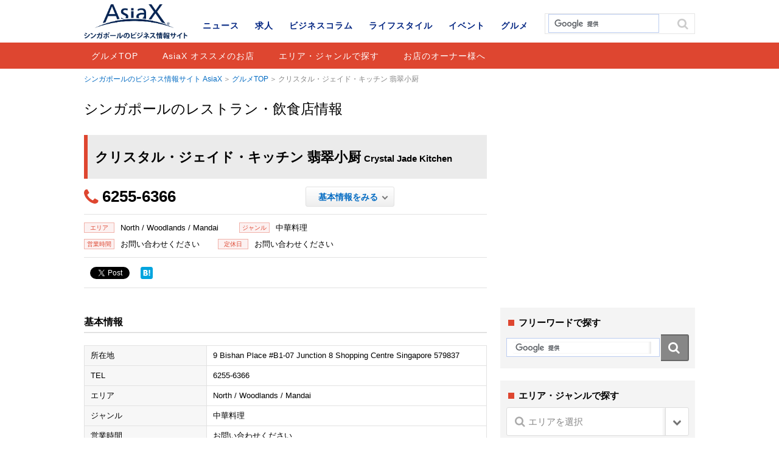

--- FILE ---
content_type: text/html; charset=UTF-8
request_url: https://www.asiax.biz/gourmet/13737/
body_size: 9133
content:
<!DOCTYPE html>
<html lang="ja">
<head>

<meta charset="UTF-8">
<meta name='viewport' content='width=device-width,initial-scale=1.0,minimum-scale=1.0,maximum-scale=1.0,user-scalable=no'>

<meta name="keywords" content="AisaX,シンガポール,グルメ,レストラン,飲食店,和食,ウエスタン,エスニック,ベジタリアン,ハラル,軽食・カフェ,中華料理,シンガポール料理,バー">
<meta name="format-detection" content="telephone=no">

<meta property="og:title" content="クリスタル・ジェイド・キッチン 翡翠小厨 | シンガポールのレストラン・飲食店情報 | AsiaX">
<meta property="og:type" content="article">
<meta property="og:description" content="シンガポールのレストラン・飲食店「クリスタル・ジェイド・キッチン 翡翠小厨」の情報です。">
<meta property="og:url" content="https://www.asiax.biz/gourmet/13737/">
<meta property="og:image" content="http://www.asiax.biz/images/OGP_asiax_noimage.png">
<meta property="og:site_name" conten="シンガポールのビジネス情報サイト AsiaX">

<link rel="shortcut icon" href="/favicon.ico">
<link rel="stylesheet" href="/css/base.css">
<link rel="stylesheet" href="/css/common.css">
		<link rel="stylesheet" href="/css/colorbox.css">
	<link rel="stylesheet" href="/css/single.css">


		<!-- All in One SEO 4.1.10 -->
		<title>クリスタル・ジェイド・キッチン 翡翠小厨 | AsiaX</title>
		<meta name="robots" content="max-snippet:-1, max-image-preview:large, max-video-preview:-1" />
		<meta name="google-site-verification" content="mC7qeqLqUPCfwNLr1K0orBMWKEs4Ec1w_NDkZemET4s" />
		<link rel="canonical" href="https://www.asiax.biz/gourmet/13737/" />

		<!-- Google tag (gtag.js) -->
<script async src="https://www.googletagmanager.com/gtag/js?id=G-YME6Y0G5S5"></script>
<script>
  window.dataLayer = window.dataLayer || [];
  function gtag(){dataLayer.push(arguments);}
  gtag('js', new Date());

  gtag('config', 'G-YME6Y0G5S5');
</script>
		<!-- All in One SEO -->

<link rel='dns-prefetch' href='//ajax.googleapis.com' />
<link rel='dns-prefetch' href='//cdnjs.cloudflare.com' />
<link rel='dns-prefetch' href='//s.w.org' />
		<script type="text/javascript">
			window._wpemojiSettings = {"baseUrl":"https:\/\/s.w.org\/images\/core\/emoji\/13.0.1\/72x72\/","ext":".png","svgUrl":"https:\/\/s.w.org\/images\/core\/emoji\/13.0.1\/svg\/","svgExt":".svg","source":{"concatemoji":"https:\/\/www.asiax.biz\/wp-includes\/js\/wp-emoji-release.min.js?ver=5.7.14"}};
			!function(e,a,t){var n,r,o,i=a.createElement("canvas"),p=i.getContext&&i.getContext("2d");function s(e,t){var a=String.fromCharCode;p.clearRect(0,0,i.width,i.height),p.fillText(a.apply(this,e),0,0);e=i.toDataURL();return p.clearRect(0,0,i.width,i.height),p.fillText(a.apply(this,t),0,0),e===i.toDataURL()}function c(e){var t=a.createElement("script");t.src=e,t.defer=t.type="text/javascript",a.getElementsByTagName("head")[0].appendChild(t)}for(o=Array("flag","emoji"),t.supports={everything:!0,everythingExceptFlag:!0},r=0;r<o.length;r++)t.supports[o[r]]=function(e){if(!p||!p.fillText)return!1;switch(p.textBaseline="top",p.font="600 32px Arial",e){case"flag":return s([127987,65039,8205,9895,65039],[127987,65039,8203,9895,65039])?!1:!s([55356,56826,55356,56819],[55356,56826,8203,55356,56819])&&!s([55356,57332,56128,56423,56128,56418,56128,56421,56128,56430,56128,56423,56128,56447],[55356,57332,8203,56128,56423,8203,56128,56418,8203,56128,56421,8203,56128,56430,8203,56128,56423,8203,56128,56447]);case"emoji":return!s([55357,56424,8205,55356,57212],[55357,56424,8203,55356,57212])}return!1}(o[r]),t.supports.everything=t.supports.everything&&t.supports[o[r]],"flag"!==o[r]&&(t.supports.everythingExceptFlag=t.supports.everythingExceptFlag&&t.supports[o[r]]);t.supports.everythingExceptFlag=t.supports.everythingExceptFlag&&!t.supports.flag,t.DOMReady=!1,t.readyCallback=function(){t.DOMReady=!0},t.supports.everything||(n=function(){t.readyCallback()},a.addEventListener?(a.addEventListener("DOMContentLoaded",n,!1),e.addEventListener("load",n,!1)):(e.attachEvent("onload",n),a.attachEvent("onreadystatechange",function(){"complete"===a.readyState&&t.readyCallback()})),(n=t.source||{}).concatemoji?c(n.concatemoji):n.wpemoji&&n.twemoji&&(c(n.twemoji),c(n.wpemoji)))}(window,document,window._wpemojiSettings);
		</script>
		<style type="text/css">
img.wp-smiley,
img.emoji {
	display: inline !important;
	border: none !important;
	box-shadow: none !important;
	height: 1em !important;
	width: 1em !important;
	margin: 0 .07em !important;
	vertical-align: -0.1em !important;
	background: none !important;
	padding: 0 !important;
}
</style>
	<link rel='stylesheet' id='wp-block-library-css'  href='https://www.asiax.biz/wp-includes/css/dist/block-library/style.min.css?ver=5.7.14' type='text/css' media='all' />
<link rel='stylesheet' id='toc-screen-css'  href='https://www.asiax.biz/wp-content/plugins/table-of-contents-plus/screen.min.css?ver=2106' type='text/css' media='all' />
<link rel='stylesheet' id='yyi_rinker_stylesheet-css'  href='https://www.asiax.biz/wp-content/plugins/yyi-rinker/css/style.css?v=1.1.2&#038;ver=5.7.14' type='text/css' media='all' />
<link rel='stylesheet' id='tablepress-default-css'  href='https://www.asiax.biz/wp-content/plugins/tablepress/css/default.min.css?ver=1.13' type='text/css' media='all' />
<script type='text/javascript' src='//ajax.googleapis.com/ajax/libs/jquery/1.11.1/jquery.min.js?ver=1.11.1' id='jquery-js'></script>
<script type='text/javascript' src='//cdnjs.cloudflare.com/ajax/libs/jquery-migrate/1.2.1/jquery-migrate.min.js?ver=1.2.1' id='jquery-mig-js'></script>
<link rel="https://api.w.org/" href="https://www.asiax.biz/wp-json/" /><link rel="EditURI" type="application/rsd+xml" title="RSD" href="https://www.asiax.biz/xmlrpc.php?rsd" />
<link rel="wlwmanifest" type="application/wlwmanifest+xml" href="https://www.asiax.biz/wp-includes/wlwmanifest.xml" /> 
<link rel='shortlink' href='https://www.asiax.biz/?p=13737' />
<link rel="alternate" type="application/json+oembed" href="https://www.asiax.biz/wp-json/oembed/1.0/embed?url=https%3A%2F%2Fwww.asiax.biz%2Fgourmet%2F13737%2F" />
<link rel="alternate" type="text/xml+oembed" href="https://www.asiax.biz/wp-json/oembed/1.0/embed?url=https%3A%2F%2Fwww.asiax.biz%2Fgourmet%2F13737%2F&#038;format=xml" />
<style>
div.yyi-rinker-contents.yyi-rinker-design-tate  div.yyi-rinker-box{
    flex-direction: column;
}

div.yyi-rinker-contents.yyi-rinker-design-slim div.yyi-rinker-box .yyi-rinker-links {
    flex-direction: column;
}

div.yyi-rinker-contents.yyi-rinker-design-slim div.yyi-rinker-info {
    width: 100%;
}

div.yyi-rinker-contents.yyi-rinker-design-slim .yyi-rinker-title {
    text-align: center;
}

div.yyi-rinker-contents.yyi-rinker-design-slim .yyi-rinker-links {
    text-align: center;
}
div.yyi-rinker-contents.yyi-rinker-design-slim .yyi-rinker-image {

    margin: auto;
}

div.yyi-rinker-contents.yyi-rinker-design-slim div.yyi-rinker-info ul.yyi-rinker-links li {
	align-self: stretch;
}
div.yyi-rinker-contents.yyi-rinker-design-slim div.yyi-rinker-box div.yyi-rinker-info {
	padding: 0;
}
div.yyi-rinker-contents.yyi-rinker-design-slim div.yyi-rinker-box {
	flex-direction: column;
	padding: 14px 5px 0;
}

.yyi-rinker-design-slim div.yyi-rinker-box div.yyi-rinker-info {
	text-align: center;
}

.yyi-rinker-design-slim div.price-box span.price {
	display: block;
}

div.yyi-rinker-contents.yyi-rinker-design-slim div.yyi-rinker-info div.yyi-rinker-title a{
	font-size:16px;
}

div.yyi-rinker-contents.yyi-rinker-design-slim ul.yyi-rinker-links li.amazonkindlelink:before,  div.yyi-rinker-contents.yyi-rinker-design-slim ul.yyi-rinker-links li.amazonlink:before,  div.yyi-rinker-contents.yyi-rinker-design-slim ul.yyi-rinker-links li.rakutenlink:before,  div.yyi-rinker-contents.yyi-rinker-design-slim ul.yyi-rinker-links li.yahoolink:before {
	font-size:12px;
}

div.yyi-rinker-contents.yyi-rinker-design-slim ul.yyi-rinker-links li a {
	font-size: 13px;
}
.entry-content ul.yyi-rinker-links li {
	padding: 0;
}

				</style><style>.simplemap img{max-width:none !important;padding:0 !important;margin:0 !important;}.staticmap,.staticmap img{max-width:100% !important;height:auto !important;}.simplemap .simplemap-content{display:none;}</style>
<script>var google_map_api_key = "AIzaSyCMFapURo5mQG2ACCwzeJB6LVKLQMn2gTg";</script>
<!-- BEGIN: WP Social Bookmarking Light HEAD --><script>
    (function (d, s, id) {
        var js, fjs = d.getElementsByTagName(s)[0];
        if (d.getElementById(id)) return;
        js = d.createElement(s);
        js.id = id;
        js.src = "//connect.facebook.net/en_US/sdk.js#xfbml=1&version=v2.7";
        fjs.parentNode.insertBefore(js, fjs);
    }(document, 'script', 'facebook-jssdk'));
</script>
<style type="text/css">.wp_social_bookmarking_light{
    border: 0 !important;
    padding: 0 !important;
    margin: 0 !important;
}
.wp_social_bookmarking_light div{
    float: left !important;
    border: 0 !important;
    padding: 0 !important;
    margin: 0 5px 0px 0 !important;
    text-indent: 0 !important;
}
.wp_social_bookmarking_light img{
    border: 0 !important;
    padding: 0;
    margin: 0;
    vertical-align: top !important;
}
.wp_social_bookmarking_light_clear{
    clear: both !important;
}
#fb-root{
    display: none;
}
.wsbl_twitter{
    width: 100px;
}
.wsbl_facebook_like iframe{
    max-width: none !important;
}
.wsbl_twitter{
    width: 78px !important;
}
</style>
<!-- END: WP Social Bookmarking Light HEAD -->
<link rel="amphtml" href="https://www.asiax.biz/gourmet/13737/amp/">
<meta name="facebook-domain-verification" content="8nayat9k7hgeyw7u0jaqohui3kszoi" />
<script src="/js/jquery.tile.min.js"></script>
<script src="/js/jquery.colorbox-min.js"></script>
<script src="/js/script.js"></script>

<script>
  (function(i,s,o,g,r,a,m){i['GoogleAnalyticsObject']=r;i[r]=i[r]||function(){
  (i[r].q=i[r].q||[]).push(arguments)},i[r].l=1*new Date();a=s.createElement(o),
  m=s.getElementsByTagName(o)[0];a.async=1;a.src=g;m.parentNode.insertBefore(a,m)
  })(window,document,'script','//www.google-analytics.com/analytics.js','ga');

  ga('create', 'UA-4012725-1', 'auto');
  ga('send', 'pageview');
</script>
</head>

<body id="gourmet" class="single"><div id="wrap">
<!-- #header START -->
<header id="header">
<div class="inner">
<p id="header-logo"><a href="https://www.asiax.biz/"><img src="/images/logo.png" alt="AsiaX"></a></p><p id="header-cat"><a href="https://www.asiax.biz/gourmet/">グルメ</a></p>
</div>
<div id="nav-area">
<a href="" id="nav-btn-sp"><span></span></a>
<div class="inner">
	<div class="site-search">
	<script>
	  (function() {
	    var cx = 'partner-pub-8688033945408241:4775984040';
	    var gcse = document.createElement('script');
	    gcse.type = 'text/javascript';
	    gcse.async = true;
	    gcse.src = (document.location.protocol == 'https:' ? 'https:' : 'http:') +
	        '//cse.google.com/cse.js?cx=' + cx;
	    var s = document.getElementsByTagName('script')[0];
	    s.parentNode.insertBefore(gcse, s);
	  })();
	</script>
	<gcse:search></gcse:search>
	</div><!-- /.site-search -->

		<div id="cnav">
				<p id="cnav-btn" class="cat-gourmet">グルメ</p>
		
		<div id="cnav-cont" class="modal">
		<ul class="clearfix">
			<li><a href="https://www.asiax.biz/news/">ニュース</a></li>
			<li><a href="https://www.asiax.biz/job/">求人</a></li>
			<li><a href="https://www.asiax.biz/biz/">ビジネスコラム</a></li>
			<li><a href="https://www.asiax.biz/life/">ライフスタイル</a></li>
			<li><a href="https://www.asiax.biz/event/">イベント</a></li>
			<li><a href="https://www.asiax.biz/gourmet/">グルメ</a></li>
		</ul>
		</div>
	</div>
		<nav id="gnav">
		<ul class="first-menu clearfix">
			<li><a href="https://www.asiax.biz/news/">ニュース</a></li>
            <li><a href="https://www.asiax.biz/job/">求人</a></li>
			<li><a href="https://www.asiax.biz/biz/">ビジネスコラム</a></li>
			<li><a href="https://www.asiax.biz/life/">ライフスタイル</a></li>
			<li><a href="https://www.asiax.biz/event/">イベント</a></li>
			<li><a href="https://www.asiax.biz/gourmet/">グルメ</a></li>
		</ul>
				<ul class="second-menu clearfix">
			<li><a href="https://www.asiax.biz/gourmet/">グルメTOP</a></li>
			<li><a href="https://www.asiax.biz/gourmet/guide/">AsiaX オススメのお店</a></li>			<li><a href="https://www.asiax.biz/gourmet/#area">エリア・ジャンルで探す</a></li>
			<li><a href="https://www.asiax.biz/restaurant/">お店のオーナー様へ</a></li>
		</ul>
			</nav>
</div>
</div>
	
</header>
<!-- #header END -->

<!-- #container START -->
<div id="container">
<div id="contents">
<p class="topicpath"><a href="/">シンガポールのビジネス情報サイト AsiaX</a><a href="/gourmet/">グルメTOP</a>クリスタル・ジェイド・キッチン 翡翠小厨</p>
<div class="label">シンガポールのレストラン・飲食店情報</div>
<div class="base-mainarea">
<div class="base-leftarea">
<h1 class="page-ttl g-ttl">クリスタル・ジェイド・キッチン 翡翠小厨<span class="en">Crystal Jade Kitchen</span></h1>

<div class="article box">
<div class="outline clearfix">
<ul class="block-left clearfix"><li class="tel">6255-6366</li></ul><ul class="block-right">
<li class="btn"><a href="#basic-info">基本情報をみる</a></li>
</ul>
</div>
<div class="pickup-info">
<ul>
<li><dl><dt><span>エリア</span></dt><dd>
North / Woodlands / Mandai</dd></dl></li>
<li><dl><dt><span>ジャンル</span></dt><dd>
中華料理</dd></dl></li>
</ul>
<ul>
<li><dl><dt><span>営業時間</span></dt><dd>お問い合わせください</dd></dl></li><li><dl><dt><span>定休日</span></dt><dd>お問い合わせください</dd></dl></li></ul>
</div>

<div class="sns-area clearfix">
<div class="sns-btn"><div class='wp_social_bookmarking_light'>        <div class="wsbl_facebook_like"><div id="fb-root"></div><fb:like href="https://www.asiax.biz/gourmet/13737/" layout="button" action="like" width="100" share="false" show_faces="false" ></fb:like></div>        <div class="wsbl_facebook_share"><div id="fb-root"></div><fb:share-button href="https://www.asiax.biz/gourmet/13737/" type="button_count" ></fb:share-button></div>        <div class="wsbl_twitter"><a href="https://twitter.com/share" class="twitter-share-button" data-url="https://www.asiax.biz/gourmet/13737/" data-text="クリスタル・ジェイド・キッチン 翡翠小厨" data-lang="en">Tweet</a></div>        <div class="wsbl_hatena_button"><a href="//b.hatena.ne.jp/entry/https://www.asiax.biz/gourmet/13737/" class="hatena-bookmark-button" data-hatena-bookmark-title="クリスタル・ジェイド・キッチン 翡翠小厨" data-hatena-bookmark-layout="simple" title="このエントリーをはてなブックマークに追加"> <img src="//b.hatena.ne.jp/images/entry-button/button-only@2x.png" alt="このエントリーをはてなブックマークに追加" width="20" height="20" style="border: none;" /></a><script type="text/javascript" src="//b.hatena.ne.jp/js/bookmark_button.js" charset="utf-8" async="async"></script></div>        <div class="wsbl_google_plus_one"><g:plusone size="medium" annotation="none" href="https://www.asiax.biz/gourmet/13737/" ></g:plusone></div></div>
<br class='wp_social_bookmarking_light_clear' />
</div>
</div>

<div class="free-area clearfix">
</div><!-- /.free-area -->



<div class="detail-info">

<h3 id="basic-info">基本情報</h3>
<table>
<tr><th>所在地</th><td>9 Bishan Place  #B1-07 Junction 8 Shopping Centre  Singapore 579837</td></tr><tr><th>TEL</th><td>6255-6366</td></tr><tr>
  <th>エリア</th>
  <td>
  North / Woodlands / Mandai  </td>
</tr>
<tr>
  <th>ジャンル</th>
  <td>
中華料理  </td>
</tr>
<tr><th>営業時間</th><td>お問い合わせください</td></tr><tr><th>定休日</th><td>お問い合わせください</td></tr><tr><th>クレジットカード・NETS</th><td>不可</td></tr></table>
</div><!-- /.detail-info -->

<div class="google-map" id="map"><div class="simplemap"><div class="simplemap-content" data-breakpoint="480" data-lat="" data-lng="" data-zoom="16" data-addr="" data-infowindow="close" data-map-type-control="false" data-map-type-id="ROADMAP" style="width:100%;height:320px;">9 Bishan Place  #B1-07 Junction 8 Shopping Centre  Singapore 579837</div></div></div>
<div class="sns-area clearfix">
<div class='wp_social_bookmarking_light'>        <div class="wsbl_facebook_like"><div id="fb-root"></div><fb:like href="https://www.asiax.biz/gourmet/13737/" layout="button" action="like" width="100" share="false" show_faces="false" ></fb:like></div>        <div class="wsbl_facebook_share"><div id="fb-root"></div><fb:share-button href="https://www.asiax.biz/gourmet/13737/" type="button_count" ></fb:share-button></div>        <div class="wsbl_twitter"><a href="https://twitter.com/share" class="twitter-share-button" data-url="https://www.asiax.biz/gourmet/13737/" data-text="クリスタル・ジェイド・キッチン 翡翠小厨" data-lang="en">Tweet</a></div>        <div class="wsbl_hatena_button"><a href="//b.hatena.ne.jp/entry/https://www.asiax.biz/gourmet/13737/" class="hatena-bookmark-button" data-hatena-bookmark-title="クリスタル・ジェイド・キッチン 翡翠小厨" data-hatena-bookmark-layout="simple" title="このエントリーをはてなブックマークに追加"> <img src="//b.hatena.ne.jp/images/entry-button/button-only@2x.png" alt="このエントリーをはてなブックマークに追加" width="20" height="20" style="border: none;" /></a><script type="text/javascript" src="//b.hatena.ne.jp/js/bookmark_button.js" charset="utf-8" async="async"></script></div>        <div class="wsbl_google_plus_one"><g:plusone size="medium" annotation="none" href="https://www.asiax.biz/gourmet/13737/" ></g:plusone></div></div>
<br class='wp_social_bookmarking_light_clear' />
</div>
</div><!-- /.article -->


  <div class="related-article box clearfix"><h2>近くのレストラン</h2><ul>  <li class="clearfix"><a href="https://www.asiax.biz/gourmet/13422/">
  <span class="img">
  <img src="/images/img_none.gif" width="106" height="74" alt="No-images">  </span>
  <p class="name">
  カバナ  <span class="en">
  Cavana  </span>
  </p>
  <span class="cat">
  その他 |   North / Woodlands / ...</span></a></li>
    <li class="clearfix"><a href="https://www.asiax.biz/gourmet/13457/">
  <span class="img">
  <img src="/images/img_none.gif" width="106" height="74" alt="No-images">  </span>
  <p class="name">
  スターバックス・コー...  <span class="en">
  Starbucks Coffee  </span>
  </p>
  <span class="cat">
  カフェ、アメリカ料理 |   North / Woodlands / ...</span></a></li>
    <li class="clearfix"><a href="https://www.asiax.biz/gourmet/13400/">
  <span class="img">
  <img src="/images/img_none.gif" width="106" height="74" alt="No-images">  </span>
  <p class="name">
  ドラゴン・シティ・ク...  <span class="en">
  Dragon City Claypot Frog  </span>
  </p>
  <span class="cat">
  その他 |   North / Woodlands / ...</span></a></li>
    <li class="clearfix"><a href="https://www.asiax.biz/gourmet/12171/">
  <span class="img">
  <img src="/images/img_none.gif" width="106" height="74" alt="No-images">  </span>
  <p class="name">
  ポーラー・パフズ・ア...  <span class="en">
  Polar Puffs and Cakes  </span>
  </p>
  <span class="cat">
  ケーキ・デザート・ベーカリー |   North / Woodlands / ...</span></a></li>
  </ul></div>
  <div class="related-article box clearfix"><h2>同じジャンルのレストラン</h2><ul>  <li class="clearfix"><a href="https://www.asiax.biz/gourmet/13996/">
  <span class="img">
  <img src="/images/img_none.gif" width="106" height="74" alt="No-images">  </span>
  <p class="name">
  ジェィド・ガーデン（...  <span class="en">
  Jade Garden  </span>
  </p>
  <span class="cat">
  中華料理、飲茶・点心 |   West / Jurong...</span></a></li>
    <li class="clearfix"><a href="https://www.asiax.biz/gourmet/5550/">
  <span class="img">
  <img src="/images/img_none.gif" width="106" height="74" alt="No-images">  </span>
  <p class="name">
  ミン・チャン  <span class="en">
  Ming Chung Restaurant  </span>
  </p>
  <span class="cat">
  中華料理 |   Bugis / Lavender...</span></a></li>
    <li class="clearfix"><a href="https://www.asiax.biz/gourmet/9517/">
  <span class="img">
  <img src="/images/img_none.gif" width="106" height="74" alt="No-images">  </span>
  <p class="name">
  シャクンタラ  <span class="en">
  Sakunthala&#039;s Food Palace  </span>
  </p>
  <span class="cat">
  中華料理、インド料理 |   Little India / Farre...</span></a></li>
    <li class="clearfix"><a href="https://www.asiax.biz/gourmet/5721/">
  <span class="img">
  <img src="/images/img_none.gif" width="106" height="74" alt="No-images">  </span>
  <p class="name">
  広東飲食  <span class="en">
  Canto Kitchen  </span>
  </p>
  <span class="cat">
  中華料理 |   Chinatown...</span></a></li>
  </ul></div>  </div>

<div class="base-rightarea">
<div class="ad box">
<script async src="//pagead2.googlesyndication.com/pagead/js/adsbygoogle.js"></script><ins class="adsbygoogle cat01" style="display:inline-block;" data-ad-client="ca-pub-8688033945408241" data-ad-slot="7568000042"></ins><script>(adsbygoogle = window.adsbygoogle || []).push({});</script></div>

<div class="search-word">
  <p class="ttl">フリーワードで探す</p>
  <div class="site-search">
  <script>
    (function() {
      var cx = 'partner-pub-8688033945408241:1742865241';
      var gcse = document.createElement('script');
      gcse.type = 'text/javascript';
      gcse.async = true;
      gcse.src = (document.location.protocol == 'https:' ? 'https:' : 'http:') +
          '//cse.google.com/cse.js?cx=' + cx;
      var s = document.getElementsByTagName('script')[0];
      s.parentNode.insertBefore(gcse, s);
    })();
  </script>
  <gcse:search></gcse:search>
  </div><!-- /.site-search -->
</div>

<div class="cat-navi">
<p class="ttl">エリア・ジャンルで探す</p>
<form role="search" method="get" id="searchform" action="https://www.asiax.biz/">
<div class="select-wrap">
<!-- キーワード
<input type="text" name="s" id="s"> -->
<input type="hidden" name="s" id="s" placeholder="検索">
<input type="hidden" name="post_type" value="gourmet">
<span class="ico-search"></span>
<select name="gourmet_area">
<option value="" selected="true" class="t-search">エリアを選択</option>
<option class="level-0" value="bugis">Bugis / Lavender</option><option class="level-0" value="bukit-timah">Bukit Timah</option><option class="level-0" value="buona-vista">Buona Vista</option><option class="level-0" value="changi">Changi</option><option class="level-0" value="chinatown">Chinatown</option><option class="level-0" value="clarke-quay">Clarke Quay / Boat Quay / Robertson Quay</option><option class="level-0" value="cityhall">City Hall周辺</option><option class="level-0" value="holland-village">Holland Village / Dempsey</option><option class="level-0" value="east-coast">East Coast</option><option class="level-0" value="geylang">Geylang</option><option class="level-0" value="harbor-front">Harbor Front</option><option class="level-0" value="little-india">Little India / Farrer Park</option><option class="level-0" value="marina-bay">Marina Bay</option><option class="level-0" value="north">North / Woodlands / Mandai</option><option class="level-0" value="novena">Novena / Newton / Balestier</option><option class="level-0" value="orchard">Orchard / Somerset / Dhoby Ghaut</option><option class="level-0" value="sentosa">Sentosa</option><option class="level-0" value="tanjong-pagar">Tanjong Pagar / Duxton Hill / Club Street</option><option class="level-0" value="tiong-bahru">Tiong Bahru / Outram Park</option><option class="level-0" value="west">West / Jurong</option><option class="level-0" value="yishun">Yishun</option><option class="level-0" value="bencoolen">Bencoolen</option><option class="level-0" value="kallang">Kallang</option><option class="level-0" value="stevens">Stevens</option></select>
</div><!-- /.select-wrap -->

<div class="select-wrap">
<input type="hidden" name="post_type" value="gourmet" />
<span class="ico-search"></span>
<select name="gourmet_genre">
<option value="" class="t-search">ジャンルを選択</option>
<optgroup label="バー"><option class="level-0" value="ca-bar">バー</option><option class="level-0" value="wine-bar">ワインバー</option><option class="level-0" value="whisky-bar">ウイスキーバー</option><optgroup label="ハラル"><option class="level-0" value="ca-halal">ハラル</option><optgroup label="ベジタリアン"><option class="level-0" value="veg-chinese">中華料理</option><option class="level-0" value="vag-indian">インド料理</option><option class="level-0" value="veg-other">その他ベジタリアン</option><optgroup label="中華料理"><option class="level-0" value="ca-chinese">中華料理</option><option class="level-0" value="taiwanese">台湾料理</option><option class="level-0" value="dimsum">飲茶・点心</option><option class="level-0" value="luxury-chinese">高級中華料理</option><optgroup label="カフェ・軽食"><option class="level-0" value="ca-cafe">カフェ</option><option class="level-0" value="cake">ケーキ・デザート・ベーカリー</option><option class="level-0" value="organic">オーガニック</option><option class="level-0" value="ice-cream">アイスクリーム</option><optgroup label="エスニック"><option class="level-0" value="middle-eastern">中東料理</option><option class="level-0" value="african">アフリカ料理</option><option class="level-0" value="latin-amerian">中南米料理</option><option class="level-0" value="thai">タイ料理</option><option class="level-0" value="indian">インド料理</option><option class="level-0" value="vietnamese">ベトナム料理</option><option class="level-0" value="indonesian">インドネシア・マレー料理</option><option class="level-0" value="ethnic-other">その他エスニック料理</option><optgroup label="ウエスタン"><option class="level-0" value="italian">イタリア料理</option><option class="level-0" value="french">フランス料理</option><option class="level-0" value="spanish">スペイン料理</option><option class="level-0" value="europe">ヨーロッパ料理</option><option class="level-0" value="american">アメリカ料理</option><option class="level-0" value="stake">ステーキ・グリル</option><option class="level-0" value="western-other">その他ウエスタン料理</option><optgroup label="シンガポール料理"><option class="level-0" value="seafood">シーフード</option><option class="level-0" value="chicken-rice">チキンライス</option><option class="level-0" value="bak-kut-teh">バクテー</option><option class="level-0" value="steam-boat">スチームボート</option><option class="level-0" value="nyonya">ニョニャ</option><option class="level-0" value="kaya-toast">カヤトースト</option><option class="level-0" value="food-court">フードコート（屋内）</option><option class="level-0" value="hawker-centre">ホーカーセンター（屋外）</option><option class="level-0" value="other-singaporean">その他</option><optgroup label="和食"><option class="level-0" value="oden">おでん</option><option class="level-0" value="kaiseki">懐石料理・割烹</option><option class="level-0" value="teppan">鉄板焼き</option><option class="level-0" value="izakaya">居酒屋</option><option class="level-0" value="sushi">寿司</option><option class="level-0" value="yakiniku">焼肉・しゃぶしゃぶ</option><option class="level-0" value="nabe">鍋</option><option class="level-0" value="yakitori">焼き鳥・串焼き</option><option class="level-0" value="ca-japanese">日本料理</option><option class="level-0" value="tonkatsu">とんかつ</option><option class="level-0" value="okonomiyaki">お好み焼き・たこ焼き</option><option class="level-0" value="ramen">ラーメン</option><option class="level-0" value="udon">うどん・そば</option><option class="level-0" value="western">洋食</option><option class="level-0" value="japanese-other">その他和食</option></optgroup></select>
</div><!-- /.select-wrap -->
<input type="submit" id="submit" value="検索する" />
</form>
</div>

<aside class="ranking-box box"><p class="ttl">ピックアップ　レストラン</p><ul><li><a href="https://www.asiax.biz/gourmet/55485/">
<span class="img">
<img width="120" height="84" src="https://www.asiax.biz/wp-content/uploads/2020/09/news-photo-beer-120x84.jpg" class="attachment-thumbnail size-thumbnail wp-post-image" alt="" loading="lazy" /></span><p>
お得なプロモーション実施中！</p>
<span class="lavel">
楽楽、D.O.P</span>
<span class="cat">AsiaX オススメのお店</span></a></li>
<li><a href="https://www.asiax.biz/gourmet/52561/">
<span class="img">
<img width="120" height="84" src="https://www.asiax.biz/wp-content/uploads/2019/12/syugo2-1-120x84.jpg" class="attachment-thumbnail size-thumbnail wp-post-image" alt="" loading="lazy" /></span><p>
ハート・オブ・ダークネス</p>
<span class="lavel">
Heart of Darkness</span>
<span class="cat">AsiaX オススメのお店</span></a></li>
<li><a href="https://www.asiax.biz/gourmet/51943/">
<span class="img">
<img width="120" height="84" src="https://www.asiax.biz/wp-content/uploads/2019/10/Gourmet_1_niningashi-120x84.png" class="attachment-thumbnail size-thumbnail wp-post-image" alt="" loading="lazy" /></span><p>
居酒屋 ににんがし</p>
<span class="lavel">
Izakaya Niningashi</span>
<span class="cat">AsiaX オススメのお店</span></a></li>
<li><a href="https://www.asiax.biz/gourmet/50480/">
<span class="img">
<img width="120" height="84" src="https://www.asiax.biz/wp-content/uploads/2019/06/syugo4-120x84.jpg" class="attachment-thumbnail size-thumbnail wp-post-image" alt="" loading="lazy" /></span><p>
つくね一期</p>
<span class="lavel">
TSUKUNE ICHIGO</span>
<span class="cat">AsiaX オススメのお店</span></a></li>
<li><a href="https://www.asiax.biz/gourmet/45473/">
<span class="img">
<img width="120" height="84" src="https://www.asiax.biz/wp-content/uploads/2017/12/web329_Main-120x84.jpg" class="attachment-thumbnail size-thumbnail wp-post-image" alt="" loading="lazy" /></span><p>
D.O.P. MOZZARELLA BAR</p>
<span class="lavel">
D.O.P. MOZZARELLA BAR</span>
<span class="cat">AsiaX オススメのお店</span></a></li>
</ul></aside></div><!-- /.base-rightarea -->
</div>

<div class="adarea">
<script async src="//pagead2.googlesyndication.com/pagead/js/adsbygoogle.js"></script><ins class="adsbygoogle cat02" style="display:inline-block;" data-ad-client="ca-pub-8688033945408241" data-ad-slot="8346729241"></ins><script>(adsbygoogle = window.adsbygoogle || []).push({});</script></div>

<p class="topicpath btm"><span class="inner"><a href="/">シンガポールのビジネス情報サイト AsiaX</a><a href="/gourmet/">グルメTOP</a>クリスタル・ジェイド・キッチン 翡翠小厨</span></p>
</div>
</div>

<!-- #footer START -->
<footer id="footer">
<div class="inner">
	<p id="pagetop"><a href="#header"></a></p>
	<ul id="fnav1" class="clearfix">
		<li class="fnav_back"><a href="https://www.asiax.biz/ebook/asiax/">バックナンバー</a></li>
		<li><a href="https://www.asiax.biz/cover/">表紙の人</a></li>
		<li><a href="https://www.asiax.biz/information/about/">媒体概要</a></li>
		<li><a href="https://www.asiax.biz/information/advertise/">広告主様へ</a></li>
		<li><a href="https://www.asiax.biz/inquiry/">お問い合わせ</a></li>
	</ul>
	<ul id="fnav2" class="clearfix">
		<li><a href="https://www.asiax.biz/information/privacy/">個人情報保護法</a></li>
		<li><a href="https://www.asiax.biz/information/intellect/">知的財産権保護方針</a></li>
		<li><a href="https://www.asiax.biz/information/terms/">利用規約</a></li>
		<li><a href="https://www.asiax.biz/information/">会社概要</a></li>
	</ul>
	<p id="att">このウェブサイトは、Internet Explorer 11以上に対応しています。（<a href="https://www.asiax.biz/information/terms/">その他の対応ブラウザについて</a>）</p>
	<div class="sns-btn">
		<div class="facebook-btn"><a href="https://www.facebook.com/asiax.biz" target="_blank"></a></div>
		<div class="twitter-btn"><a href="https://twitter.com/AsiaXbiz" target="_blank"></a></div>
	</div>
	<p id="copyright"><small>Copyright &copy; 2003-2026 MEDIA JAPAN PTE. LTD.</small></p>
</div>
</footer>
<!-- #footer END -->

<!-- BEGIN: WP Social Bookmarking Light FOOTER -->    <script>!function(d,s,id){var js,fjs=d.getElementsByTagName(s)[0],p=/^http:/.test(d.location)?'http':'https';if(!d.getElementById(id)){js=d.createElement(s);js.id=id;js.src=p+'://platform.twitter.com/widgets.js';fjs.parentNode.insertBefore(js,fjs);}}(document, 'script', 'twitter-wjs');</script>    <script src="https://apis.google.com/js/platform.js" async defer>
        {lang: "en-US"}
    </script><!-- END: WP Social Bookmarking Light FOOTER -->
<script type='text/javascript' id='toc-front-js-extra'>
/* <![CDATA[ */
var tocplus = {"smooth_scroll":"1","visibility_show":"\u8868\u793a","visibility_hide":"\u975e\u8868\u793a","width":"Auto"};
/* ]]> */
</script>
<script type='text/javascript' src='https://www.asiax.biz/wp-content/plugins/table-of-contents-plus/front.min.js?ver=2106' id='toc-front-js'></script>
<script type='text/javascript' src='https://www.asiax.biz/wp-includes/js/wp-embed.min.js?ver=5.7.14' id='wp-embed-js'></script>
<script type='text/javascript' src='//maps.google.com/maps/api/js?key=AIzaSyCMFapURo5mQG2ACCwzeJB6LVKLQMn2gTg' id='google-maps-api-js'></script>
<script type='text/javascript' src='https://www.asiax.biz/wp-content/plugins/simple-map/js/simple-map.min.js?ver=1520812707' id='simplemap-js'></script>
</div><!-- /#wrap -->
</body>
</html>


--- FILE ---
content_type: text/html; charset=utf-8
request_url: https://accounts.google.com/o/oauth2/postmessageRelay?parent=https%3A%2F%2Fwww.asiax.biz&jsh=m%3B%2F_%2Fscs%2Fabc-static%2F_%2Fjs%2Fk%3Dgapi.lb.en.2kN9-TZiXrM.O%2Fd%3D1%2Frs%3DAHpOoo_B4hu0FeWRuWHfxnZ3V0WubwN7Qw%2Fm%3D__features__
body_size: 159
content:
<!DOCTYPE html><html><head><title></title><meta http-equiv="content-type" content="text/html; charset=utf-8"><meta http-equiv="X-UA-Compatible" content="IE=edge"><meta name="viewport" content="width=device-width, initial-scale=1, minimum-scale=1, maximum-scale=1, user-scalable=0"><script src='https://ssl.gstatic.com/accounts/o/2580342461-postmessagerelay.js' nonce="1moUcEfW5Kqn4U2-rXpeWQ"></script></head><body><script type="text/javascript" src="https://apis.google.com/js/rpc:shindig_random.js?onload=init" nonce="1moUcEfW5Kqn4U2-rXpeWQ"></script></body></html>

--- FILE ---
content_type: text/html; charset=utf-8
request_url: https://www.google.com/recaptcha/api2/aframe
body_size: 117
content:
<!DOCTYPE HTML><html><head><meta http-equiv="content-type" content="text/html; charset=UTF-8"></head><body><script nonce="zIUnOHcx9AgBEMrXwqJKDg">/** Anti-fraud and anti-abuse applications only. See google.com/recaptcha */ try{var clients={'sodar':'https://pagead2.googlesyndication.com/pagead/sodar?'};window.addEventListener("message",function(a){try{if(a.source===window.parent){var b=JSON.parse(a.data);var c=clients[b['id']];if(c){var d=document.createElement('img');d.src=c+b['params']+'&rc='+(localStorage.getItem("rc::a")?sessionStorage.getItem("rc::b"):"");window.document.body.appendChild(d);sessionStorage.setItem("rc::e",parseInt(sessionStorage.getItem("rc::e")||0)+1);localStorage.setItem("rc::h",'1769435401673');}}}catch(b){}});window.parent.postMessage("_grecaptcha_ready", "*");}catch(b){}</script></body></html>